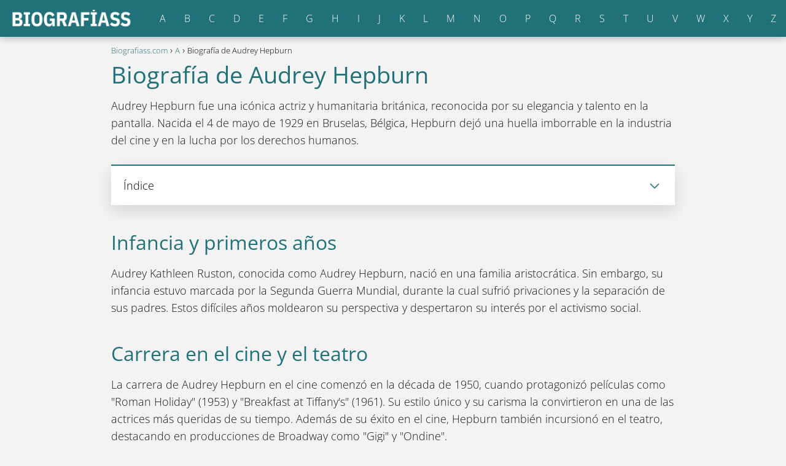

--- FILE ---
content_type: text/html; charset=UTF-8
request_url: https://biografiass.com/biografia-de-audrey-hepburn/
body_size: 16753
content:
<!DOCTYPE html><html lang="es" ><head><script data-no-optimize="1">var litespeed_docref=sessionStorage.getItem("litespeed_docref");litespeed_docref&&(Object.defineProperty(document,"referrer",{get:function(){return litespeed_docref}}),sessionStorage.removeItem("litespeed_docref"));</script> <meta charset="UTF-8"><meta name="viewport" content="width=device-width, initial-scale=1.0, maximum-scale=2.0"><meta name='robots' content='index, follow, max-image-preview:large, max-snippet:-1, max-video-preview:-1' /><title>Biografía de Audrey Hepburn</title><meta name="description" content="Descubre la vida y el legado de la icónica actriz Audrey Hepburn, desde su infancia hasta su carrera en el cine y su labor humanitaria." /><link rel="canonical" href="https://biografiass.com/biografia-de-audrey-hepburn/" /><meta property="og:locale" content="es_ES" /><meta property="og:type" content="article" /><meta property="og:title" content="Biografía de Audrey Hepburn" /><meta property="og:description" content="Descubre la vida y el legado de la icónica actriz Audrey Hepburn, desde su infancia hasta su carrera en el cine y su labor humanitaria." /><meta property="og:url" content="https://biografiass.com/biografia-de-audrey-hepburn/" /><meta property="og:site_name" content="Biografiass.com" /><meta property="article:published_time" content="2023-08-01T01:55:27+00:00" /><meta name="author" content="Juan Hernández" /><meta name="twitter:card" content="summary_large_image" /> <script type="application/ld+json" class="yoast-schema-graph">{"@context":"https://schema.org","@graph":[{"@type":"Article","@id":"https://biografiass.com/biografia-de-audrey-hepburn/#article","isPartOf":{"@id":"https://biografiass.com/biografia-de-audrey-hepburn/"},"author":{"name":"Juan Hernández","@id":"https://biografiass.com/#/schema/person/c456f0ee78772771904326d4863467d2"},"headline":"Biografía de Audrey Hepburn","datePublished":"2023-08-01T01:55:27+00:00","mainEntityOfPage":{"@id":"https://biografiass.com/biografia-de-audrey-hepburn/"},"wordCount":388,"commentCount":0,"publisher":{"@id":"https://biografiass.com/#organization"},"articleSection":["A"],"inLanguage":"es","potentialAction":[{"@type":"CommentAction","name":"Comment","target":["https://biografiass.com/biografia-de-audrey-hepburn/#respond"]}]},{"@type":"WebPage","@id":"https://biografiass.com/biografia-de-audrey-hepburn/","url":"https://biografiass.com/biografia-de-audrey-hepburn/","name":"Biografía de Audrey Hepburn","isPartOf":{"@id":"https://biografiass.com/#website"},"datePublished":"2023-08-01T01:55:27+00:00","description":"Descubre la vida y el legado de la icónica actriz Audrey Hepburn, desde su infancia hasta su carrera en el cine y su labor humanitaria.","breadcrumb":{"@id":"https://biografiass.com/biografia-de-audrey-hepburn/#breadcrumb"},"inLanguage":"es","potentialAction":[{"@type":"ReadAction","target":["https://biografiass.com/biografia-de-audrey-hepburn/"]}]},{"@type":"WebSite","@id":"https://biografiass.com/#website","url":"https://biografiass.com/","name":"Biografiass.com","description":"","publisher":{"@id":"https://biografiass.com/#organization"},"potentialAction":[{"@type":"SearchAction","target":{"@type":"EntryPoint","urlTemplate":"https://biografiass.com/?s={search_term_string}"},"query-input":{"@type":"PropertyValueSpecification","valueRequired":true,"valueName":"search_term_string"}}],"inLanguage":"es"},{"@type":"Organization","@id":"https://biografiass.com/#organization","name":"Biografiass.com","url":"https://biografiass.com/","logo":{"@type":"ImageObject","inLanguage":"es","@id":"https://biografiass.com/#/schema/logo/image/","url":"https://biografiass.com/wp-content/uploads/biografiass.png","contentUrl":"https://biografiass.com/wp-content/uploads/biografiass.png","width":450,"height":70,"caption":"Biografiass.com"},"image":{"@id":"https://biografiass.com/#/schema/logo/image/"}},{"@type":"Person","@id":"https://biografiass.com/#/schema/person/c456f0ee78772771904326d4863467d2","name":"Juan Hernández","image":{"@type":"ImageObject","inLanguage":"es","@id":"https://biografiass.com/#/schema/person/image/","url":"https://biografiass.com/wp-content/litespeed/avatar/2106ebdfd080445e0b5cde041b938283.jpg?ver=1768341309","contentUrl":"https://biografiass.com/wp-content/litespeed/avatar/2106ebdfd080445e0b5cde041b938283.jpg?ver=1768341309","caption":"Juan Hernández"}}]}</script> <link rel='dns-prefetch' href='//challenges.cloudflare.com' /><link rel="alternate" title="oEmbed (JSON)" type="application/json+oembed" href="https://biografiass.com/wp-json/oembed/1.0/embed?url=https%3A%2F%2Fbiografiass.com%2Fbiografia-de-audrey-hepburn%2F" /><link rel="alternate" title="oEmbed (XML)" type="text/xml+oembed" href="https://biografiass.com/wp-json/oembed/1.0/embed?url=https%3A%2F%2Fbiografiass.com%2Fbiografia-de-audrey-hepburn%2F&#038;format=xml" /><style id='wp-img-auto-sizes-contain-inline-css' type='text/css'>img:is([sizes=auto i],[sizes^="auto," i]){contain-intrinsic-size:3000px 1500px}
/*# sourceURL=wp-img-auto-sizes-contain-inline-css */</style><link data-optimized="2" rel="stylesheet" href="https://biografiass.com/wp-content/litespeed/css/7e6d03bc1d365c3dedc2a4e30fd5757e.css?ver=39ec1" /><style id='wp-block-list-inline-css' type='text/css'>ol,ul{box-sizing:border-box}:root :where(.wp-block-list.has-background){padding:1.25em 2.375em}
/*# sourceURL=https://biografiass.com/wp-includes/blocks/list/style.min.css */</style><style id='global-styles-inline-css' type='text/css'>:root{--wp--preset--aspect-ratio--square: 1;--wp--preset--aspect-ratio--4-3: 4/3;--wp--preset--aspect-ratio--3-4: 3/4;--wp--preset--aspect-ratio--3-2: 3/2;--wp--preset--aspect-ratio--2-3: 2/3;--wp--preset--aspect-ratio--16-9: 16/9;--wp--preset--aspect-ratio--9-16: 9/16;--wp--preset--color--black: #000000;--wp--preset--color--cyan-bluish-gray: #abb8c3;--wp--preset--color--white: #ffffff;--wp--preset--color--pale-pink: #f78da7;--wp--preset--color--vivid-red: #cf2e2e;--wp--preset--color--luminous-vivid-orange: #ff6900;--wp--preset--color--luminous-vivid-amber: #fcb900;--wp--preset--color--light-green-cyan: #7bdcb5;--wp--preset--color--vivid-green-cyan: #00d084;--wp--preset--color--pale-cyan-blue: #8ed1fc;--wp--preset--color--vivid-cyan-blue: #0693e3;--wp--preset--color--vivid-purple: #9b51e0;--wp--preset--gradient--vivid-cyan-blue-to-vivid-purple: linear-gradient(135deg,rgb(6,147,227) 0%,rgb(155,81,224) 100%);--wp--preset--gradient--light-green-cyan-to-vivid-green-cyan: linear-gradient(135deg,rgb(122,220,180) 0%,rgb(0,208,130) 100%);--wp--preset--gradient--luminous-vivid-amber-to-luminous-vivid-orange: linear-gradient(135deg,rgb(252,185,0) 0%,rgb(255,105,0) 100%);--wp--preset--gradient--luminous-vivid-orange-to-vivid-red: linear-gradient(135deg,rgb(255,105,0) 0%,rgb(207,46,46) 100%);--wp--preset--gradient--very-light-gray-to-cyan-bluish-gray: linear-gradient(135deg,rgb(238,238,238) 0%,rgb(169,184,195) 100%);--wp--preset--gradient--cool-to-warm-spectrum: linear-gradient(135deg,rgb(74,234,220) 0%,rgb(151,120,209) 20%,rgb(207,42,186) 40%,rgb(238,44,130) 60%,rgb(251,105,98) 80%,rgb(254,248,76) 100%);--wp--preset--gradient--blush-light-purple: linear-gradient(135deg,rgb(255,206,236) 0%,rgb(152,150,240) 100%);--wp--preset--gradient--blush-bordeaux: linear-gradient(135deg,rgb(254,205,165) 0%,rgb(254,45,45) 50%,rgb(107,0,62) 100%);--wp--preset--gradient--luminous-dusk: linear-gradient(135deg,rgb(255,203,112) 0%,rgb(199,81,192) 50%,rgb(65,88,208) 100%);--wp--preset--gradient--pale-ocean: linear-gradient(135deg,rgb(255,245,203) 0%,rgb(182,227,212) 50%,rgb(51,167,181) 100%);--wp--preset--gradient--electric-grass: linear-gradient(135deg,rgb(202,248,128) 0%,rgb(113,206,126) 100%);--wp--preset--gradient--midnight: linear-gradient(135deg,rgb(2,3,129) 0%,rgb(40,116,252) 100%);--wp--preset--font-size--small: 13px;--wp--preset--font-size--medium: 20px;--wp--preset--font-size--large: 36px;--wp--preset--font-size--x-large: 42px;--wp--preset--spacing--20: 0.44rem;--wp--preset--spacing--30: 0.67rem;--wp--preset--spacing--40: 1rem;--wp--preset--spacing--50: 1.5rem;--wp--preset--spacing--60: 2.25rem;--wp--preset--spacing--70: 3.38rem;--wp--preset--spacing--80: 5.06rem;--wp--preset--shadow--natural: 6px 6px 9px rgba(0, 0, 0, 0.2);--wp--preset--shadow--deep: 12px 12px 50px rgba(0, 0, 0, 0.4);--wp--preset--shadow--sharp: 6px 6px 0px rgba(0, 0, 0, 0.2);--wp--preset--shadow--outlined: 6px 6px 0px -3px rgb(255, 255, 255), 6px 6px rgb(0, 0, 0);--wp--preset--shadow--crisp: 6px 6px 0px rgb(0, 0, 0);}:where(.is-layout-flex){gap: 0.5em;}:where(.is-layout-grid){gap: 0.5em;}body .is-layout-flex{display: flex;}.is-layout-flex{flex-wrap: wrap;align-items: center;}.is-layout-flex > :is(*, div){margin: 0;}body .is-layout-grid{display: grid;}.is-layout-grid > :is(*, div){margin: 0;}:where(.wp-block-columns.is-layout-flex){gap: 2em;}:where(.wp-block-columns.is-layout-grid){gap: 2em;}:where(.wp-block-post-template.is-layout-flex){gap: 1.25em;}:where(.wp-block-post-template.is-layout-grid){gap: 1.25em;}.has-black-color{color: var(--wp--preset--color--black) !important;}.has-cyan-bluish-gray-color{color: var(--wp--preset--color--cyan-bluish-gray) !important;}.has-white-color{color: var(--wp--preset--color--white) !important;}.has-pale-pink-color{color: var(--wp--preset--color--pale-pink) !important;}.has-vivid-red-color{color: var(--wp--preset--color--vivid-red) !important;}.has-luminous-vivid-orange-color{color: var(--wp--preset--color--luminous-vivid-orange) !important;}.has-luminous-vivid-amber-color{color: var(--wp--preset--color--luminous-vivid-amber) !important;}.has-light-green-cyan-color{color: var(--wp--preset--color--light-green-cyan) !important;}.has-vivid-green-cyan-color{color: var(--wp--preset--color--vivid-green-cyan) !important;}.has-pale-cyan-blue-color{color: var(--wp--preset--color--pale-cyan-blue) !important;}.has-vivid-cyan-blue-color{color: var(--wp--preset--color--vivid-cyan-blue) !important;}.has-vivid-purple-color{color: var(--wp--preset--color--vivid-purple) !important;}.has-black-background-color{background-color: var(--wp--preset--color--black) !important;}.has-cyan-bluish-gray-background-color{background-color: var(--wp--preset--color--cyan-bluish-gray) !important;}.has-white-background-color{background-color: var(--wp--preset--color--white) !important;}.has-pale-pink-background-color{background-color: var(--wp--preset--color--pale-pink) !important;}.has-vivid-red-background-color{background-color: var(--wp--preset--color--vivid-red) !important;}.has-luminous-vivid-orange-background-color{background-color: var(--wp--preset--color--luminous-vivid-orange) !important;}.has-luminous-vivid-amber-background-color{background-color: var(--wp--preset--color--luminous-vivid-amber) !important;}.has-light-green-cyan-background-color{background-color: var(--wp--preset--color--light-green-cyan) !important;}.has-vivid-green-cyan-background-color{background-color: var(--wp--preset--color--vivid-green-cyan) !important;}.has-pale-cyan-blue-background-color{background-color: var(--wp--preset--color--pale-cyan-blue) !important;}.has-vivid-cyan-blue-background-color{background-color: var(--wp--preset--color--vivid-cyan-blue) !important;}.has-vivid-purple-background-color{background-color: var(--wp--preset--color--vivid-purple) !important;}.has-black-border-color{border-color: var(--wp--preset--color--black) !important;}.has-cyan-bluish-gray-border-color{border-color: var(--wp--preset--color--cyan-bluish-gray) !important;}.has-white-border-color{border-color: var(--wp--preset--color--white) !important;}.has-pale-pink-border-color{border-color: var(--wp--preset--color--pale-pink) !important;}.has-vivid-red-border-color{border-color: var(--wp--preset--color--vivid-red) !important;}.has-luminous-vivid-orange-border-color{border-color: var(--wp--preset--color--luminous-vivid-orange) !important;}.has-luminous-vivid-amber-border-color{border-color: var(--wp--preset--color--luminous-vivid-amber) !important;}.has-light-green-cyan-border-color{border-color: var(--wp--preset--color--light-green-cyan) !important;}.has-vivid-green-cyan-border-color{border-color: var(--wp--preset--color--vivid-green-cyan) !important;}.has-pale-cyan-blue-border-color{border-color: var(--wp--preset--color--pale-cyan-blue) !important;}.has-vivid-cyan-blue-border-color{border-color: var(--wp--preset--color--vivid-cyan-blue) !important;}.has-vivid-purple-border-color{border-color: var(--wp--preset--color--vivid-purple) !important;}.has-vivid-cyan-blue-to-vivid-purple-gradient-background{background: var(--wp--preset--gradient--vivid-cyan-blue-to-vivid-purple) !important;}.has-light-green-cyan-to-vivid-green-cyan-gradient-background{background: var(--wp--preset--gradient--light-green-cyan-to-vivid-green-cyan) !important;}.has-luminous-vivid-amber-to-luminous-vivid-orange-gradient-background{background: var(--wp--preset--gradient--luminous-vivid-amber-to-luminous-vivid-orange) !important;}.has-luminous-vivid-orange-to-vivid-red-gradient-background{background: var(--wp--preset--gradient--luminous-vivid-orange-to-vivid-red) !important;}.has-very-light-gray-to-cyan-bluish-gray-gradient-background{background: var(--wp--preset--gradient--very-light-gray-to-cyan-bluish-gray) !important;}.has-cool-to-warm-spectrum-gradient-background{background: var(--wp--preset--gradient--cool-to-warm-spectrum) !important;}.has-blush-light-purple-gradient-background{background: var(--wp--preset--gradient--blush-light-purple) !important;}.has-blush-bordeaux-gradient-background{background: var(--wp--preset--gradient--blush-bordeaux) !important;}.has-luminous-dusk-gradient-background{background: var(--wp--preset--gradient--luminous-dusk) !important;}.has-pale-ocean-gradient-background{background: var(--wp--preset--gradient--pale-ocean) !important;}.has-electric-grass-gradient-background{background: var(--wp--preset--gradient--electric-grass) !important;}.has-midnight-gradient-background{background: var(--wp--preset--gradient--midnight) !important;}.has-small-font-size{font-size: var(--wp--preset--font-size--small) !important;}.has-medium-font-size{font-size: var(--wp--preset--font-size--medium) !important;}.has-large-font-size{font-size: var(--wp--preset--font-size--large) !important;}.has-x-large-font-size{font-size: var(--wp--preset--font-size--x-large) !important;}
/*# sourceURL=global-styles-inline-css */</style><style id='classic-theme-styles-inline-css' type='text/css'>/*! This file is auto-generated */
.wp-block-button__link{color:#fff;background-color:#32373c;border-radius:9999px;box-shadow:none;text-decoration:none;padding:calc(.667em + 2px) calc(1.333em + 2px);font-size:1.125em}.wp-block-file__button{background:#32373c;color:#fff;text-decoration:none}
/*# sourceURL=/wp-includes/css/classic-themes.min.css */</style><style id='asap-style-inline-css' type='text/css'>body {font-family: 'Open Sans', sans-serif !important;background: #f3f3f3;font-weight: 300 !important;}h1,h2,h3,h4,h5,h6 {font-family: 'Open Sans', sans-serif !important;font-weight: 400;line-height: 1.3;}h1 {color:#207178}h2,h5,h6{color:#207178}h3{color:#207178}h4{color:#207178}.article-loop p,.article-loop-featured p,.article-loop h2,.article-loop h3,.article-loop h4,.article-loop-featured h2,.article-loop-featured h3,.article-loop span.entry-title, .related-posts p,.last-post-sidebar p,.woocommerce-loop-product__title {font-family: 'Open Sans', sans-serif !important;font-size: 18px !important;font-weight: 400 !important;}.article-loop .show-extract p,.article-loop .show-extract span {font-family: 'Open Sans', sans-serif !important;font-weight: 300 !important;}a {color: #207178;}.the-content .post-index span,.des-category .post-index span {font-size:18px;}.the-content .post-index li,.the-content .post-index a,.des-category .post-index li,.des-category .post-index a,.comment-respond > p > span > a,.asap-pros-cons-title span,.asap-pros-cons ul li span,.woocommerce #reviews #comments ol.commentlist li .comment-text p,.woocommerce #review_form #respond p,.woocommerce .comment-reply-title,.woocommerce form .form-row label, .woocommerce-page form .form-row label {font-size: calc(18px - 2px);}.content-tags a,.tagcloud a {border:1px solid #207178;}.content-tags a:hover,.tagcloud a:hover {color: #20717899;}p,.the-content ul li,.the-content ol li {color: #181818;font-size: 18px;line-height: 1.6;}.comment-author cite,.primary-sidebar ul li a,.woocommerce ul.products li.product .price,span.asap-author,.content-cluster .show-extract span {color: #181818;}.comment-body p,#commentform input,#commentform textarea{font-size: calc(18px - 2px);}.social-title {font-size: calc(18px - 3px);}.breadcrumb a,.breadcrumb span,.woocommerce .woocommerce-breadcrumb {font-size: calc(18px - 5px);}.content-footer p,.content-footer li,.search-header input:not([type=submit]):not([type=radio]):not([type=checkbox]):not([type=file]) {font-size: calc(18px - 4px) !important;}.search-header input:not([type=submit]):not([type=radio]):not([type=checkbox]):not([type=file]) {border:1px solid #FFFFFF26 !important;}h1 {font-size: 38px;}h2 {font-size: 32px;}h3 {font-size: 28px;}h4 {font-size: 23px;}.site-header,#cookiesbox {background: #207178;}.site-header-wc a span.count-number {border:1px solid #FFFFFF;}.content-footer {background: #207178;}.comment-respond > p,.area-comentarios ol > p,.error404 .content-loop p + p,.search .content-loop .search-home + p {border-bottom:1px solid #207178}.pagination a,.nav-links a,.woocommerce #respond input#submit,.woocommerce a.button, .woocommerce button.button,.woocommerce input.button,.woocommerce #respond input#submit.alt,.woocommerce a.button.alt,.woocommerce button.button.alt,.woocommerce input.button.alt,.wpcf7-form input.wpcf7-submit {background: #207178;color: #FFFFFF !important;}.woocommerce div.product .woocommerce-tabs ul.tabs li.active {border-bottom: 2px solid #207178;}.pagination a:hover,.nav-links a:hover {background: #207178B3;}.article-loop a span.entry-title{color:#181818 !important;}.article-loop a:hover p,.article-loop a:hover h2,.article-loop a:hover h3,.article-loop a:hover span.entry-title {color: #207178 !important;}.article-loop.custom-links a:hover span.entry-title,.asap-loop-horizontal .article-loop a:hover span.entry-title {color: #181818 !important;}#commentform input,#commentform textarea {border: 2px solid #207178;font-weight: 300 !important;}.content-loop {max-width: 980px;}.site-header-content,.site-header-content-top {max-width: 1500px;}.content-footer {max-width: calc(1500px - 32px); }.content-footer-social {background: #2071781A;}.content-single {max-width: 950px;}.content-page {max-width: 980px;}.content-wc {max-width: 980px;}.reply a,.go-top {background: #207178;color: #FFFFFF;}.reply a {border: 2px solid #207178;}#commentform input[type=submit] {background: #207178;color: #FFFFFF;}.site-header a,header,header label {color: #FFFFFF;}.content-footer a,.content-footer p,.content-footer .widget-area {color: #FFFFFF;}header .line {background: #FFFFFF;}.site-logo img {max-width: 200px;width:100%;}.search-header {margin-left: 0px;}.primary-sidebar {width:300px;}p.sidebar-title,.comment-respond > p,.area-comentarios ol > p,.asap-subtitle {font-size:calc(18px + 2px);}.popular-post-sidebar ol a {color:#181818;font-size:calc(18px - 2px);}.popular-post-sidebar ol li:before,.primary-sidebar div ul li:before {border-color: #207178;}.search-form input[type=submit] {background:#207178;}.search-form {border:2px solid #207178;}.sidebar-title:after,.archive .content-loop h1:after {background:#207178;}.single-nav .nav-prev a:before, .single-nav .nav-next a:before {border-color:#207178;}.single-nav a {color:#181818;font-size:calc(18px - 3px);}.the-content .post-index {border-top:2px solid #207178;}.the-content .post-index #show-table {color:#207178;font-size: calc(18px - 3px);font-weight: 300;}.the-content .post-index .btn-show {font-size: calc(18px - 3px) !important;}.search-header form {width:200px;}.site-header .site-header-wc svg {stroke:#FFFFFF;}.item-featured {color:#FFFFFF;background:#f16028;}.checkbox .check-table svg {stroke:#207178;}html{scroll-behavior:smooth;}.content-area .article-loop-featured:nth-child(0) {margin-bottom:3rem;}.article-content,#commentform input, #commentform textarea,.reply a,.woocommerce #respond input#submit, .woocommerce #respond input#submit.alt,.woocommerce-address-fields__field-wrapper input,.woocommerce-EditAccountForm input,.wpcf7-form input,.wpcf7-form textarea,.wpcf7-form input.wpcf7-submit {border-radius:10px !important;}.pagination a, .pagination span, .nav-links a {border-radius:50%;min-width:2.5rem;}.reply a {padding:6px 8px !important;}.asap-icon,.asap-icon-single {border-radius:50%;}.asap-icon{margin-right:1px;padding:.6rem !important;}.content-footer-social {border-top-left-radius:10px;border-top-right-radius:10px;}.item-featured,.content-item-category>span,.woocommerce span.onsale,.woocommerce a.button,.woocommerce button.button, .woocommerce input.button, .woocommerce a.button.alt, .woocommerce button.button.alt, .woocommerce input.button.alt,.product-gallery-summary .quantity input,#add_payment_method table.cart input,.woocommerce-cart table.cart input, .woocommerce-checkout table.cart input,.woocommerce div.product form.cart .variations select {border-radius:2rem !important;}.search-home input {border-radius:2rem !important;padding: 0.875rem 1.25rem !important;}.search-home button.s-btn {margin-right:1.25rem !important;}#cookiesbox p,#cookiesbox a {color: #FFFFFF;}#cookiesbox button {background: #FFFFFF;color:#207178;}@media (max-width: 1050px) and (min-width:481px) {.article-loop-featured .article-image-featured {border-radius: 10px !important;}}@media (min-width:1050px) { ul.sub-menu,ul.sub-menu li {border-radius:10px;}.search-header input {border-radius:2rem !important;padding: 0 0 0 .85rem !important;}.search-header button.s-btn {width:2.65rem !important;}.site-header .asap-icon svg { stroke: #FFFFFF !important;}.article-loop-featured:first-child .article-image-featured {border-top-left-radius:10px !important;}.article-loop-featured:nth-child(1) .article-image-featured {border-bottom-left-radius:10px !important;}.article-loop-featured:nth-child(0) .article-image-featured {border-top-right-radius:10px !important;}.article-loop-featured:nth-child(0) .article-image-featured {border-bottom-right-radius:10px !important;}.primary-sidebar .article-image-featured {border-radius:10px !important;}}@media (min-width:1050px) {.content-footer {border-top-left-radius:10px;border-top-right-radius:10px;}}.article-content {height:196px;}.content-thin .content-cluster .article-content {height:160px !important;}.last-post-sidebar .article-content {height: 140px;margin-bottom: 8px}.related-posts .article-content {height: 120px;}.asap-box-design .article-content:not(.asap-box-design .last-post-sidebar .article-content) {min-height:196px;}.asap-box-design .related-posts .article-content {min-height:120px !important;}.asap-box-design .content-thin .content-cluster .article-content {heigth:160px !important;min-height:160px !important;}@media (max-width:1050px) { .last-post-sidebar .article-content,.related-posts .article-content {height: 150px !important}}@media (max-width: 480px) {.article-content {height: 180px}}@media (min-width:480px){.asap-loop-horizontal .content-thin .asap-columns-1 .content-cluster .article-image,.asap-loop-horizontal .content-thin .asap-columns-1 .content-cluster .article-content {height:100% !important;}.asap-loop-horizontal .asap-columns-1 .article-image:not(.asap-loop-horizontal .last-post-sidebar .asap-columns-1 .article-image), .asap-loop-horizontal .asap-columns-1 .article-content:not(.asap-loop-horizontal .last-post-sidebar .asap-columns-1 .article-content) {height:100% !important;}.asap-loop-horizontal .asap-columns-2 .article-image,.asap-loop-horizontal .asap-columns-2 .article-content,.asap-loop-horizontal .content-thin .asap-columns-2 .content-cluster .article-image,.asap-loop-horizontal .content-thin .asap-columns-2 .content-cluster .article-content {min-height:140px !important;height:100% !important;}.asap-loop-horizontal .asap-columns-3 .article-image,.asap-loop-horizontal .asap-columns-3 .article-content,.asap-loop-horizontal .content-thin .asap-columns-3 .content-cluster .article-image,.asap-loop-horizontal .content-thin .asap-columns-3 .content-cluster .article-content {min-height:120px !important;height:100% !important;}.asap-loop-horizontal .asap-columns-4 .article-image,.asap-loop-horizontal .asap-columns-4 .article-content,.asap-loop-horizontal .content-thin .asap-columns-4 .content-cluster .article-image,.asap-loop-horizontal .content-thin .asap-columns-4.content-cluster .article-content {min-height:100px !important;height:100% !important;}.asap-loop-horizontal .asap-columns-5 .article-image,.asap-loop-horizontal .asap-columns-5 .article-content,.asap-loop-horizontal .content-thin .asap-columns-5 .content-cluster .article-image,.asap-loop-horizontal .content-thin .asap-columns-5 .content-cluster .article-content {min-height:90px !important;height:100% !important;}}.article-loop .article-image,.article-loop a p,.article-loop img,.article-image-featured,input,textarea,a { transition:all .2s; }.article-loop:hover .article-image,.article-loop:hover img{transform:scale(1.05) }.the-content .post-index #index-table{display:none;}.the-content .post-index {background:#fff !important;border-left:none;border-bottom:none;border-right:none;box-shadow: 0 10px 26px rgba(0, 0, 0, 0.125);margin-top:26px !important;}@media(max-width:480px) {h1,.archive .content-loop h1 {font-size: calc(38px - 8px);}h2 {font-size: calc(32px - 4px);}h3 {font-size: calc(28px - 4px);}.article-loop-featured .article-image-featured {border-radius:10px !important;}}@media(min-width:1050px) {.content-thin {width: calc(95% - 300px);}#menu>ul {font-size: calc(18px - 2px);} #menu ul .menu-item-has-children:after {border: solid #FFFFFF;border-width: 0 2px 2px 0;}}@media(max-width:1050px) {#menu ul li .sub-menu li a:hover { color:#207178 !important;}#menu ul>li ul>li>a{font-size: calc(18px - 2px);}}.item-featured {margin-top:10px;} .asap-box-design .last-post-sidebar .article-content { min-height:140px;}.asap-box-design .last-post-sidebar .article-loop {margin-bottom:.85rem !important;} .asap-box-design .last-post-sidebar article:last-child { margin-bottom:2rem !important;}.asap-date-loop {font-size: calc(18px - 5px) !important;text-align:center;}.the-content h2:before,.the-content h2 span:before {margin-top: -70px;height: 70px; }.site-header {box-shadow: 0 1px 12px rgb(0 0 0 / 30%);}.content-footer .widget-area {padding-right:2rem;}footer {background: #207178;}.content-footer {padding:20px;}.content-footer p.widget-title {margin-bottom:10px;}.content-footer .logo-footer {width:100%;align-items:flex-start;}.content-footer-social {width: 100%;}.content-single,content-page {margin-bottom:2rem;}.content-footer-social > div {max-width: calc(1500px - 32px);margin:0 auto;}@media (min-width:1050px) {.content-footer {padding:30px 0;}.content-footer .logo-footer {margin:0 1rem 0 0 !important;padding-right:2rem !important;}}@media (max-width:1050px) {.content-footer .logo-footer {margin:0 0 1rem 0 !important;}.content-footer .widget-area {margin-top:2rem !important;}}
/*# sourceURL=asap-style-inline-css */</style> <script type="litespeed/javascript" data-src="https://biografiass.com/wp-includes/js/jquery/jquery.min.js" id="jquery-core-js"></script> <style id="custom-logo-css" type="text/css">.site-title, .site-description {
				position: absolute;
				clip-path: inset(50%);
			}</style><meta name="theme-color" content="#207178"><style>@font-face {
            font-family: "Open Sans";
            font-style: normal;
            font-weight: 300;
            src: local(""),
            url("https://biografiass.com/wp-content/themes/asap/assets/fonts/open-sans-300.woff2") format("woff2"),
            url("https://biografiass.com/wp-content/themes/asap/assets/fonts/open-sans-300.woff") format("woff");
            font-display: swap;
        } @font-face {
            font-family: "Open Sans";
            font-style: normal;
            font-weight: 700;
            src: local(""),
            url("https://biografiass.com/wp-content/themes/asap/assets/fonts/open-sans-700.woff2") format("woff2"),
            url("https://biografiass.com/wp-content/themes/asap/assets/fonts/open-sans-700.woff") format("woff");
            font-display: swap;
        } @font-face {
            font-family: "Open Sans";
            font-style: normal;
            font-weight: 400;
            src: local(""),
            url("https://biografiass.com/wp-content/themes/asap/assets/fonts/open-sans-400.woff2") format("woff2"),
            url("https://biografiass.com/wp-content/themes/asap/assets/fonts/open-sans-400.woff") format("woff");
            font-display: swap;
        }</style> <script type="application/ld+json">{"@context":"http:\/\/schema.org","@type":"Organization","name":"Biografiass.com","alternateName":"Biografiass.com","url":"https:\/\/biografiass.com","logo":"https:\/\/biografiass.com\/wp-content\/uploads\/biografiass.png"}</script>  <script type="application/ld+json">{"@context":"https:\/\/schema.org","@type":"Article","mainEntityOfPage":{"@type":"WebPage","@id":"https:\/\/biografiass.com\/biografia-de-audrey-hepburn\/"},"headline":"Biograf\u00eda de Audrey Hepburn","author":{"@type":"Person","name":"Juan Hern\u00e1ndez","sameAs":"https:\/\/biografiass.com\/author\/biografias10\/"},"publisher":{"@type":"Organization","name":"Biografiass.com","logo":{"@type":"ImageObject","url":"https:\/\/biografiass.com\/wp-content\/uploads\/biografiass.png"}},"datePublished":"2023-08-01 03:55","dateModified":"2023-08-01 03:55"}</script>  <script type="litespeed/javascript" data-src="https://pagead2.googlesyndication.com/pagead/js/adsbygoogle.js?client=ca-pub-8305343163339501"
     crossorigin="anonymous"></script><link rel="icon" href="https://biografiass.com/wp-content/uploads/cropped-FAVICON-32x32.png" sizes="32x32" /><link rel="icon" href="https://biografiass.com/wp-content/uploads/cropped-FAVICON-192x192.png" sizes="192x192" /><link rel="apple-touch-icon" href="https://biografiass.com/wp-content/uploads/cropped-FAVICON-180x180.png" /><meta name="msapplication-TileImage" content="https://biografiass.com/wp-content/uploads/cropped-FAVICON-270x270.png" /><style type="text/css" id="wp-custom-css">.the-content ul {
	list-style: none;}

.the-content ol li, .the-content ul li{
	display: block;
	margin: 10px!important;
  background: #fcfcfc;
  border-radius: 6px;
  transition: all .1s;
  box-shadow: rgba(0, 0, 0, 0.16) 0px 1px 4px;
}

.article-loop a {
  display: block;
  background: #fcfcfc;
  border-radius: 6px;
  padding: 2rem;
  transition: all .1s;
  box-shadow: rgba(0, 0, 0, 0.16) 0px 1px 4px;
}</style></head><body data-rsssl=1 class="wp-singular single postid-7502 wp-theme-asap"><header class="site-header"><div class="site-header-content"><div class="site-logo"><a href="https://biografiass.com/" class="custom-logo-link" rel="home"><img data-lazyloaded="1" src="[data-uri]" width="450" height="70" data-src="https://biografiass.com/wp-content/uploads/biografiass.png" class="custom-logo" alt="Biografiass.com" decoding="async" data-srcset="https://biografiass.com/wp-content/uploads/biografiass.png 450w, https://biografiass.com/wp-content/uploads/biografiass-300x47.png 300w" data-sizes="(max-width: 450px) 100vw, 450px" /></a></div><div>
<input type="checkbox" id="btn-menu" />
<label id="nav-icon" for="btn-menu"><div class="circle nav-icon"><span class="line top"></span>
<span class="line middle"></span>
<span class="line bottom"></span></div>
</label><nav id="menu" itemscope="itemscope" itemtype="http://schema.org/SiteNavigationElement" role="navigation"  ><ul id="menu-menu-1" class="header-menu"><li id="menu-item-19266" class="menu-item menu-item-type-taxonomy menu-item-object-category current-post-ancestor current-menu-parent current-post-parent menu-item-19266"><a href="https://biografiass.com/a/" itemprop="url">A</a></li><li id="menu-item-19267" class="menu-item menu-item-type-taxonomy menu-item-object-category menu-item-19267"><a href="https://biografiass.com/b/" itemprop="url">B</a></li><li id="menu-item-19269" class="menu-item menu-item-type-taxonomy menu-item-object-category menu-item-19269"><a href="https://biografiass.com/c/" itemprop="url">C</a></li><li id="menu-item-19270" class="menu-item menu-item-type-taxonomy menu-item-object-category menu-item-19270"><a href="https://biografiass.com/d/" itemprop="url">D</a></li><li id="menu-item-19271" class="menu-item menu-item-type-taxonomy menu-item-object-category menu-item-19271"><a href="https://biografiass.com/e/" itemprop="url">E</a></li><li id="menu-item-19272" class="menu-item menu-item-type-taxonomy menu-item-object-category menu-item-19272"><a href="https://biografiass.com/f/" itemprop="url">F</a></li><li id="menu-item-19273" class="menu-item menu-item-type-taxonomy menu-item-object-category menu-item-19273"><a href="https://biografiass.com/g/" itemprop="url">G</a></li><li id="menu-item-19274" class="menu-item menu-item-type-taxonomy menu-item-object-category menu-item-19274"><a href="https://biografiass.com/h/" itemprop="url">H</a></li><li id="menu-item-19275" class="menu-item menu-item-type-taxonomy menu-item-object-category menu-item-19275"><a href="https://biografiass.com/i/" itemprop="url">I</a></li><li id="menu-item-19276" class="menu-item menu-item-type-taxonomy menu-item-object-category menu-item-19276"><a href="https://biografiass.com/j/" itemprop="url">J</a></li><li id="menu-item-19277" class="menu-item menu-item-type-taxonomy menu-item-object-category menu-item-19277"><a href="https://biografiass.com/k/" itemprop="url">K</a></li><li id="menu-item-19278" class="menu-item menu-item-type-taxonomy menu-item-object-category menu-item-19278"><a href="https://biografiass.com/l/" itemprop="url">L</a></li><li id="menu-item-19279" class="menu-item menu-item-type-taxonomy menu-item-object-category menu-item-19279"><a href="https://biografiass.com/m/" itemprop="url">M</a></li><li id="menu-item-19280" class="menu-item menu-item-type-taxonomy menu-item-object-category menu-item-19280"><a href="https://biografiass.com/n/" itemprop="url">N</a></li><li id="menu-item-19281" class="menu-item menu-item-type-taxonomy menu-item-object-category menu-item-19281"><a href="https://biografiass.com/o/" itemprop="url">O</a></li><li id="menu-item-19282" class="menu-item menu-item-type-taxonomy menu-item-object-category menu-item-19282"><a href="https://biografiass.com/p/" itemprop="url">P</a></li><li id="menu-item-19283" class="menu-item menu-item-type-taxonomy menu-item-object-category menu-item-19283"><a href="https://biografiass.com/q/" itemprop="url">Q</a></li><li id="menu-item-19284" class="menu-item menu-item-type-taxonomy menu-item-object-category menu-item-19284"><a href="https://biografiass.com/r/" itemprop="url">R</a></li><li id="menu-item-19285" class="menu-item menu-item-type-taxonomy menu-item-object-category menu-item-19285"><a href="https://biografiass.com/s/" itemprop="url">S</a></li><li id="menu-item-19286" class="menu-item menu-item-type-taxonomy menu-item-object-category menu-item-19286"><a href="https://biografiass.com/t/" itemprop="url">T</a></li><li id="menu-item-19287" class="menu-item menu-item-type-taxonomy menu-item-object-category menu-item-19287"><a href="https://biografiass.com/u/" itemprop="url">U</a></li><li id="menu-item-19288" class="menu-item menu-item-type-taxonomy menu-item-object-category menu-item-19288"><a href="https://biografiass.com/v/" itemprop="url">V</a></li><li id="menu-item-19289" class="menu-item menu-item-type-taxonomy menu-item-object-category menu-item-19289"><a href="https://biografiass.com/w/" itemprop="url">W</a></li><li id="menu-item-19290" class="menu-item menu-item-type-taxonomy menu-item-object-category menu-item-19290"><a href="https://biografiass.com/x/" itemprop="url">X</a></li><li id="menu-item-19291" class="menu-item menu-item-type-taxonomy menu-item-object-category menu-item-19291"><a href="https://biografiass.com/y/" itemprop="url">Y</a></li><li id="menu-item-19292" class="menu-item menu-item-type-taxonomy menu-item-object-category menu-item-19292"><a href="https://biografiass.com/z/" itemprop="url">Z</a></li></ul></nav></div></div></header><main class="content-single"><article class="article-full"><div role="navigation" aria-label="Breadcrumbs" class="breadcrumb-trail breadcrumbs" itemprop="breadcrumb"><ul class="breadcrumb" itemscope itemtype="http://schema.org/BreadcrumbList"><meta name="numberOfItems" content="3" /><meta name="itemListOrder" content="Ascending" /><li itemprop="itemListElement" itemscope itemtype="http://schema.org/ListItem" class="trail-item trail-begin"><a href="https://biografiass.com/" rel="home" itemprop="item"><span itemprop="name">Biografiass.com</span></a><meta itemprop="position" content="1" /></li><li itemprop="itemListElement" itemscope itemtype="http://schema.org/ListItem" class="trail-item"><a href="https://biografiass.com/a/" itemprop="item"><span itemprop="name">A</span></a><meta itemprop="position" content="2" /></li><li itemprop="itemListElement" itemscope itemtype="http://schema.org/ListItem" class="trail-item trail-end"><span itemprop="name">Biografía de Audrey Hepburn</span><meta itemprop="position" content="3" /></li></ul></div><h1>Biografía de Audrey Hepburn</h1><div class="the-content"><p>Audrey Hepburn fue una icónica actriz y humanitaria británica, reconocida por su elegancia y talento en la pantalla. Nacida el 4 de mayo de 1929 en Bruselas, Bélgica, Hepburn dejó una huella imborrable en la industria del cine y en la lucha por los derechos humanos.</p><div class="post-index"><span>Índice<span class="btn-show"><label class="checkbox"><input type="checkbox"/ ><span class="check-table" ><svg xmlns="http://www.w3.org/2000/svg" viewBox="0 0 24 24"><path stroke="none" d="M0 0h24v24H0z" fill="none"/><polyline points="6 9 12 15 18 9" /></svg></span></label></span></span><ol  id="index-table" ><li>
<a href="#infancia_y_primeros_a_os" title="Infancia y primeros años">Infancia y primeros años</a></li><li>
<a href="#carrera_en_el_cine_y_el_teatro" title="Carrera en el cine y el teatro">Carrera en el cine y el teatro</a></li><li>
<a href="#activismo_y_trabajo_humanitario" title="Activismo y trabajo humanitario">Activismo y trabajo humanitario</a></li><li>
<a href="#vida_personal_y_legado" title="Vida personal y legado">Vida personal y legado</a></li><li>
<a href="#reconocimientos_y_premios" title="Reconocimientos y premios">Reconocimientos y premios</a></li></li></ol></div><h2><span id="infancia_y_primeros_a_os">Infancia y primeros años</span></h2><p>Audrey Kathleen Ruston, conocida como Audrey Hepburn, nació en una familia aristocrática. Sin embargo, su infancia estuvo marcada por la Segunda Guerra Mundial, durante la cual sufrió privaciones y la separación de sus padres. Estos difíciles años moldearon su perspectiva y despertaron su interés por el activismo social.</p><h2><span id="carrera_en_el_cine_y_el_teatro">Carrera en el cine y el teatro</span></h2><p>La carrera de Audrey Hepburn en el cine comenzó en la década de 1950, cuando protagonizó películas como "Roman Holiday" (1953) y "Breakfast at Tiffany's" (1961). Su estilo único y su carisma la convirtieron en una de las actrices más queridas de su tiempo. Además de su éxito en el cine, Hepburn también incursionó en el teatro, destacando en producciones de Broadway como "Gigi" y "Ondine".</p><h2><span id="activismo_y_trabajo_humanitario">Activismo y trabajo humanitario</span></h2><p>Audrey Hepburn no solo se destacó en el mundo del entretenimiento, sino que también fue reconocida por su compromiso con causas humanitarias. Como embajadora de UNICEF, dedicó gran parte de su tiempo y energía a ayudar a los niños desfavorecidos en todo el mundo. Su trabajo incansable en países en desarrollo la convirtió en un símbolo de generosidad y solidaridad.</p><h2><span id="vida_personal_y_legado">Vida personal y legado</span></h2><p>Audrey Hepburn contrajo matrimonio en dos ocasiones y tuvo dos hijos. A pesar de su éxito y fama, siempre se mantuvo discreta en cuanto a su vida personal. Después de su retiro del cine, Hepburn continuó involucrada en proyectos humanitarios hasta su fallecimiento en 1993.</p><p>El legado de Audrey Hepburn trasciende su talento como actriz. Su elegancia, su estilo atemporal y su dedicación a causas sociales la convierten en un ícono inspirador para muchas generaciones.</p><div style="clear:both; margin-top:0em; margin-bottom:1em;"><a href="https://biografiass.com/biografia-de-alberto-masferrer/" target="_self" rel="dofollow" class="u0898f5dda8fe93ffdeb84536d16be0fe"><style>.u0898f5dda8fe93ffdeb84536d16be0fe { padding:0px; margin: 0; padding-top:1em!important; padding-bottom:1em!important; width:100%; display: block; font-weight:bold; background-color:#FFFFFF; border:0!important; border-left:4px solid #16A085!important; text-decoration:none; } .u0898f5dda8fe93ffdeb84536d16be0fe:active, .u0898f5dda8fe93ffdeb84536d16be0fe:hover { opacity: 1; transition: opacity 250ms; webkit-transition: opacity 250ms; text-decoration:none; } .u0898f5dda8fe93ffdeb84536d16be0fe { transition: background-color 250ms; webkit-transition: background-color 250ms; opacity: 1; transition: opacity 250ms; webkit-transition: opacity 250ms; } .u0898f5dda8fe93ffdeb84536d16be0fe .ctaText { font-weight:bold; color:#16A085; text-decoration:none; font-size: 16px; } .u0898f5dda8fe93ffdeb84536d16be0fe .postTitle { color:#464646; text-decoration: underline!important; font-size: 16px; } .u0898f5dda8fe93ffdeb84536d16be0fe:hover .postTitle { text-decoration: underline!important; }</style><div style="padding-left:1em; padding-right:1em;"><span class="ctaText">Te puede interesar:</span>&nbsp; <span class="postTitle">Biografía de Alberto Masferrer</span></div></a></div><h2><span id="reconocimientos_y_premios">Reconocimientos y premios</span></h2><p>A lo largo de su carrera, Audrey Hepburn recibió numerosos premios y reconocimientos. Entre ellos se encuentran un Premio de la Academia, un Premio Tony y un Grammy Lifetime Achievement Award. Su talento y contribuciones al cine y al activismo continúan siendo celebrados hasta el día de hoy.</p><p>Si quieres conocer otras biografías puedes visitar la página de inicio y realizar una búsqueda.</p></div><div class="social-buttons flexbox">
<a title="Facebook" href="https://www.facebook.com/sharer/sharer.php?u=https://biografiass.com/biografia-de-audrey-hepburn/" class="asap-icon-single icon-facebook" target="_blank" rel="nofollow noopener"><svg xmlns="http://www.w3.org/2000/svg" viewBox="0 0 24 24"><path stroke="none" d="M0 0h24v24H0z" fill="none"/><path d="M7 10v4h3v7h4v-7h3l1 -4h-4v-2a1 1 0 0 1 1 -1h3v-4h-3a5 5 0 0 0 -5 5v2h-3" /></svg></a>
<a title="Twitter" href="https://twitter.com/intent/tweet?text=Biografía de Audrey Hepburn&url=https://biografiass.com/biografia-de-audrey-hepburn/" class="asap-icon-single icon-twitter" target="_blank" rel="nofollow noopener" viewBox="0 0 24 24"><svg xmlns="http://www.w3.org/2000/svg"><path stroke="none" d="M0 0h24v24H0z" fill="none"/><path d="M22 4.01c-1 .49 -1.98 .689 -3 .99c-1.121 -1.265 -2.783 -1.335 -4.38 -.737s-2.643 2.06 -2.62 3.737v1c-3.245 .083 -6.135 -1.395 -8 -4c0 0 -4.182 7.433 4 11c-1.872 1.247 -3.739 2.088 -6 2c3.308 1.803 6.913 2.423 10.034 1.517c3.58 -1.04 6.522 -3.723 7.651 -7.742a13.84 13.84 0 0 0 .497 -3.753c-.002 -.249 1.51 -2.772 1.818 -4.013z" /></svg></a>
<a title="WhatsApp" href="https://wa.me/?text=Biografía de Audrey Hepburn%20-%20https://biografiass.com/biografia-de-audrey-hepburn/" class="asap-icon-single icon-whatsapp" target="_blank" rel="nofollow noopener"><svg xmlns="http://www.w3.org/2000/svg" viewBox="0 0 24 24"><path stroke="none" d="M0 0h24v24H0z" fill="none"/><path d="M3 21l1.65 -3.8a9 9 0 1 1 3.4 2.9l-5.05 .9" /> <path d="M9 10a.5 .5 0 0 0 1 0v-1a.5 .5 0 0 0 -1 0v1a5 5 0 0 0 5 5h1a.5 .5 0 0 0 0 -1h-1a.5 .5 0 0 0 0 1" /></svg></a>
<a title="Telegram" href="https://t.me/share/url?url=https://biografiass.com/biografia-de-audrey-hepburn/&text=Biografía de Audrey Hepburn" class="asap-icon-single icon-telegram" target="_blank" rel="nofollow noopener"><svg xmlns="http://www.w3.org/2000/svg" viewBox="0 0 24 24"><path stroke="none" d="M0 0h24v24H0z" fill="none"/><path d="M15 10l-4 4l6 6l4 -16l-18 7l4 2l2 6l3 -4" /></svg></a>
<a title="Email" href="mailto:?subject=Biografía de Audrey Hepburn&amp;body=https://biografiass.com/biografia-de-audrey-hepburn/" class="asap-icon-single icon-email" target="_blank" rel="nofollow noopener"><svg xmlns="http://www.w3.org/2000/svg" viewBox="0 0 24 24"><path stroke="none" d="M0 0h24v24H0z" fill="none"/><rect x="3" y="5" width="18" height="14" rx="2" /><polyline points="3 7 12 13 21 7" /></svg></a></div><ul class="single-nav"><li class="nav-prev">
<a href="https://biografiass.com/biografia-de-adolphe-appia/" >Biografía de Adolphe Appia</a></li><li class="nav-next">
<a href="https://biografiass.com/biografia-de-francis-beaumont/" >
Biografía de Francis Beaumont
</a></li></ul><div class="comment-respond others-items"><p>Más biografías:</p></div><div class="related-posts"><article class="article-loop asap-columns-3">
<a href="https://biografiass.com/biografia-de-ausias-march/" rel="bookmark"><div class="article-content"><div style="background-image: url('https://biografiass.com/wp-content/uploads/biografia-de-ausias-march-400x267.jpg');" class="article-image"></div></div><p class="entry-title">Biografía de Ausiàs March</p>
</a></article><article class="article-loop asap-columns-3">
<a href="https://biografiass.com/biografia-de-arnau-cadell-o-gatell/" rel="bookmark"><div class="article-content"><div style="background-image: url('https://biografiass.com/wp-content/uploads/biografia-de-arnau-cadell-o-gatell-400x267.jpg');" class="article-image"></div></div><p class="entry-title">Biografía de Arnau Cadell o Gatell</p>
</a></article><article class="article-loop asap-columns-3">
<a href="https://biografiass.com/biografia-de-adrien-marie-legendre/" rel="bookmark"><div class="article-content"><div style="background-image: url('https://biografiass.com/wp-content/uploads/biografia-de-adrien-marie-legendre-400x267.jpg');" class="article-image"></div></div><p class="entry-title">Biografía de Adrien-Marie Legendre</p>
</a></article><article class="article-loop asap-columns-3">
<a href="https://biografiass.com/biografia-de-alija-izetbegovic/" rel="bookmark"><div class="article-content"><div style="background-image: url('https://biografiass.com/wp-content/uploads/biografia-de-alija-izetbegovic-400x267.jpg');" class="article-image"></div></div><p class="entry-title">Biografía de Alija Izetbegovic</p>
</a></article><article class="article-loop asap-columns-3">
<a href="https://biografiass.com/biografia-de-apolodoro/" rel="bookmark"><div class="article-content"><div style="background-image: url('https://biografiass.com/wp-content/uploads/biografia-de-apolodoro-400x267.jpg');" class="article-image"></div></div><p class="entry-title">Biografía de Apolodoro</p>
</a></article><article class="article-loop asap-columns-3">
<a href="https://biografiass.com/biografia-de-abraham-zacut/" rel="bookmark"><div class="article-content"><div style="background-image: url('https://biografiass.com/wp-content/uploads/biografia-de-abraham-zacut-400x267.jpg');" class="article-image"></div></div><p class="entry-title">Biografía de Abraham Zacut</p>
</a></article></div><div id="comentarios" class="area-comentarios"><div id="respond" class="comment-respond"><p>Deja una respuesta <small><a rel="nofollow" id="cancel-comment-reply-link" href="/biografia-de-audrey-hepburn/#respond" style="display:none;">Cancelar la respuesta</a></small></p><form action="https://biografiass.com/wp-comments-post.php" method="post" id="commentform" class="comment-form"><p class="comment-notes"><span id="email-notes">Tu dirección de correo electrónico no será publicada.</span> <span class="required-field-message">Los campos obligatorios están marcados con <span class="required">*</span></span></p><input placeholder="Nombre *" id="author" name="author" type="text" value="" size="30" required  /><div class="fields-wrap"><input placeholder="Correo electrónico *" id="email" name="email" type="text" value="" size="30" required  /><p class="comment-form-cookies-consent"><input id="wp-comment-cookies-consent" name="wp-comment-cookies-consent" type="checkbox" value="yes" /> <label for="wp-comment-cookies-consent">Guarda mi nombre, correo electrónico y web en este navegador para la próxima vez que comente.</label></p><textarea autocomplete="new-password"  placeholder="Comentario" id="b37c8e6fce"  name="b37c8e6fce"   cols="45" rows="5" required></textarea><textarea id="comment" aria-label="hp-comment" aria-hidden="true" name="comment" autocomplete="new-password" style="padding:0 !important;clip:rect(1px, 1px, 1px, 1px) !important;position:absolute !important;white-space:nowrap !important;height:1px !important;width:1px !important;overflow:hidden !important;" tabindex="-1"></textarea><script data-noptimize type="litespeed/javascript">document.getElementById("comment").setAttribute("id","ab58ad887ef0a07c6b8b444cbc8d5bdb");document.getElementById("b37c8e6fce").setAttribute("id","comment")</script> <script type="litespeed/javascript">document.addEventListener("DOMContentLiteSpeedLoaded",function(){setTimeout(function(){var e=document.getElementById("cf-turnstile-c-3703819496");e&&!e.innerHTML.trim()&&(turnstile.remove("#cf-turnstile-c-3703819496"),turnstile.render("#cf-turnstile-c-3703819496",{sitekey:"0x4AAAAAABoSAidScsWhD6fM"}))},0)})</script> <p class="form-submit"><span id="cf-turnstile-c-3703819496" class="cf-turnstile cf-turnstile-comments" data-action="wordpress-comment" data-callback="" data-sitekey="0x4AAAAAABoSAidScsWhD6fM" data-theme="light" data-language="auto" data-appearance="always" data-size="normal" data-retry="auto" data-retry-interval="1000"></span><br class="cf-turnstile-br cf-turnstile-br-comments"><input name="submit" type="submit" id="submit" class="submit" value="Publicar el comentario" /><script type="litespeed/javascript">document.addEventListener("DOMContentLiteSpeedLoaded",function(){document.body.addEventListener("click",function(event){if(event.target.matches(".comment-reply-link, #cancel-comment-reply-link")){turnstile.reset(".comment-form .cf-turnstile")}})})</script> <input type='hidden' name='comment_post_ID' value='7502' id='comment_post_ID' />
<input type='hidden' name='comment_parent' id='comment_parent' value='0' /></p></form></div></div></article></main><div class="footer-breadcrumb"><div class="breadcrumb-trail breadcrumbs"><ul class="breadcrumb"><li ><a href="https://biografiass.com/" rel="home" itemprop="item"><span itemprop="name">Biografiass.com</span></a></li><li ><a href="https://biografiass.com/a/" itemprop="item"><span itemprop="name">A</span></a></li><li ><span itemprop="name">Biografía de Audrey Hepburn</span></li></ul></div></div>
<span class="go-top"><span>Subir</span><i class="arrow arrow-up"></i></span><footer><div class="content-footer"><div class="widget-content-footer"><div class="logo-footer"><a href="https://biografiass.com/" class="custom-logo-link" rel="home"><img data-lazyloaded="1" src="[data-uri]" width="450" height="70" data-src="https://biografiass.com/wp-content/uploads/biografiass.png" class="custom-logo" alt="Biografiass.com" decoding="async" data-srcset="https://biografiass.com/wp-content/uploads/biografiass.png 450w, https://biografiass.com/wp-content/uploads/biografiass-300x47.png 300w" data-sizes="(max-width: 450px) 100vw, 450px" /></a></div><div class="widget-area"><ul class="wp-block-list"><li><a href="/contacto">Contacto</a></li><li><a href="/politicas-de-privacidad">Políticas de Privacidad</a></li><li><a href="https://biografiass.com/sitemap_index.xml" data-type="link" data-id="https://biografiass.com/sitemap_index.xml">Sitemap</a></li></ul></div></div></div></footer> <script type="speculationrules">{"prefetch":[{"source":"document","where":{"and":[{"href_matches":"/*"},{"not":{"href_matches":["/wp-*.php","/wp-admin/*","/wp-content/uploads/*","/wp-content/*","/wp-content/plugins/*","/wp-content/themes/asap/*","/*\\?(.+)"]}},{"not":{"selector_matches":"a[rel~=\"nofollow\"]"}},{"not":{"selector_matches":".no-prefetch, .no-prefetch a"}}]},"eagerness":"conservative"}]}</script> <script id="wp-i18n-js-after" type="litespeed/javascript">wp.i18n.setLocaleData({'text direction\u0004ltr':['ltr']})</script> <script id="contact-form-7-js-translations" type="litespeed/javascript">(function(domain,translations){var localeData=translations.locale_data[domain]||translations.locale_data.messages;localeData[""].domain=domain;wp.i18n.setLocaleData(localeData,domain)})("contact-form-7",{"translation-revision-date":"2025-08-05 09:20:42+0000","generator":"GlotPress\/4.0.1","domain":"messages","locale_data":{"messages":{"":{"domain":"messages","plural-forms":"nplurals=2; plural=n != 1;","lang":"es"},"This contact form is placed in the wrong place.":["Este formulario de contacto est\u00e1 situado en el lugar incorrecto."],"Error:":["Error:"]}},"comment":{"reference":"includes\/js\/index.js"}})</script> <script id="contact-form-7-js-before" type="litespeed/javascript">var wpcf7={"api":{"root":"https:\/\/biografiass.com\/wp-json\/","namespace":"contact-form-7\/v1"},"cached":1}</script> <script type="litespeed/javascript" data-src="https://challenges.cloudflare.com/turnstile/v0/api.js" id="cloudflare-turnstile-js" data-wp-strategy="async"></script> <script id="cloudflare-turnstile-js-after" type="litespeed/javascript">document.addEventListener('wpcf7submit',e=>turnstile.reset())</script> <script type="text/javascript" src="https://challenges.cloudflare.com/turnstile/v0/api.js?render=explicit" id="cfturnstile-js" defer="defer" data-wp-strategy="defer"></script> <script data-no-optimize="1">window.lazyLoadOptions=Object.assign({},{threshold:300},window.lazyLoadOptions||{});!function(t,e){"object"==typeof exports&&"undefined"!=typeof module?module.exports=e():"function"==typeof define&&define.amd?define(e):(t="undefined"!=typeof globalThis?globalThis:t||self).LazyLoad=e()}(this,function(){"use strict";function e(){return(e=Object.assign||function(t){for(var e=1;e<arguments.length;e++){var n,a=arguments[e];for(n in a)Object.prototype.hasOwnProperty.call(a,n)&&(t[n]=a[n])}return t}).apply(this,arguments)}function o(t){return e({},at,t)}function l(t,e){return t.getAttribute(gt+e)}function c(t){return l(t,vt)}function s(t,e){return function(t,e,n){e=gt+e;null!==n?t.setAttribute(e,n):t.removeAttribute(e)}(t,vt,e)}function i(t){return s(t,null),0}function r(t){return null===c(t)}function u(t){return c(t)===_t}function d(t,e,n,a){t&&(void 0===a?void 0===n?t(e):t(e,n):t(e,n,a))}function f(t,e){et?t.classList.add(e):t.className+=(t.className?" ":"")+e}function _(t,e){et?t.classList.remove(e):t.className=t.className.replace(new RegExp("(^|\\s+)"+e+"(\\s+|$)")," ").replace(/^\s+/,"").replace(/\s+$/,"")}function g(t){return t.llTempImage}function v(t,e){!e||(e=e._observer)&&e.unobserve(t)}function b(t,e){t&&(t.loadingCount+=e)}function p(t,e){t&&(t.toLoadCount=e)}function n(t){for(var e,n=[],a=0;e=t.children[a];a+=1)"SOURCE"===e.tagName&&n.push(e);return n}function h(t,e){(t=t.parentNode)&&"PICTURE"===t.tagName&&n(t).forEach(e)}function a(t,e){n(t).forEach(e)}function m(t){return!!t[lt]}function E(t){return t[lt]}function I(t){return delete t[lt]}function y(e,t){var n;m(e)||(n={},t.forEach(function(t){n[t]=e.getAttribute(t)}),e[lt]=n)}function L(a,t){var o;m(a)&&(o=E(a),t.forEach(function(t){var e,n;e=a,(t=o[n=t])?e.setAttribute(n,t):e.removeAttribute(n)}))}function k(t,e,n){f(t,e.class_loading),s(t,st),n&&(b(n,1),d(e.callback_loading,t,n))}function A(t,e,n){n&&t.setAttribute(e,n)}function O(t,e){A(t,rt,l(t,e.data_sizes)),A(t,it,l(t,e.data_srcset)),A(t,ot,l(t,e.data_src))}function w(t,e,n){var a=l(t,e.data_bg_multi),o=l(t,e.data_bg_multi_hidpi);(a=nt&&o?o:a)&&(t.style.backgroundImage=a,n=n,f(t=t,(e=e).class_applied),s(t,dt),n&&(e.unobserve_completed&&v(t,e),d(e.callback_applied,t,n)))}function x(t,e){!e||0<e.loadingCount||0<e.toLoadCount||d(t.callback_finish,e)}function M(t,e,n){t.addEventListener(e,n),t.llEvLisnrs[e]=n}function N(t){return!!t.llEvLisnrs}function z(t){if(N(t)){var e,n,a=t.llEvLisnrs;for(e in a){var o=a[e];n=e,o=o,t.removeEventListener(n,o)}delete t.llEvLisnrs}}function C(t,e,n){var a;delete t.llTempImage,b(n,-1),(a=n)&&--a.toLoadCount,_(t,e.class_loading),e.unobserve_completed&&v(t,n)}function R(i,r,c){var l=g(i)||i;N(l)||function(t,e,n){N(t)||(t.llEvLisnrs={});var a="VIDEO"===t.tagName?"loadeddata":"load";M(t,a,e),M(t,"error",n)}(l,function(t){var e,n,a,o;n=r,a=c,o=u(e=i),C(e,n,a),f(e,n.class_loaded),s(e,ut),d(n.callback_loaded,e,a),o||x(n,a),z(l)},function(t){var e,n,a,o;n=r,a=c,o=u(e=i),C(e,n,a),f(e,n.class_error),s(e,ft),d(n.callback_error,e,a),o||x(n,a),z(l)})}function T(t,e,n){var a,o,i,r,c;t.llTempImage=document.createElement("IMG"),R(t,e,n),m(c=t)||(c[lt]={backgroundImage:c.style.backgroundImage}),i=n,r=l(a=t,(o=e).data_bg),c=l(a,o.data_bg_hidpi),(r=nt&&c?c:r)&&(a.style.backgroundImage='url("'.concat(r,'")'),g(a).setAttribute(ot,r),k(a,o,i)),w(t,e,n)}function G(t,e,n){var a;R(t,e,n),a=e,e=n,(t=Et[(n=t).tagName])&&(t(n,a),k(n,a,e))}function D(t,e,n){var a;a=t,(-1<It.indexOf(a.tagName)?G:T)(t,e,n)}function S(t,e,n){var a;t.setAttribute("loading","lazy"),R(t,e,n),a=e,(e=Et[(n=t).tagName])&&e(n,a),s(t,_t)}function V(t){t.removeAttribute(ot),t.removeAttribute(it),t.removeAttribute(rt)}function j(t){h(t,function(t){L(t,mt)}),L(t,mt)}function F(t){var e;(e=yt[t.tagName])?e(t):m(e=t)&&(t=E(e),e.style.backgroundImage=t.backgroundImage)}function P(t,e){var n;F(t),n=e,r(e=t)||u(e)||(_(e,n.class_entered),_(e,n.class_exited),_(e,n.class_applied),_(e,n.class_loading),_(e,n.class_loaded),_(e,n.class_error)),i(t),I(t)}function U(t,e,n,a){var o;n.cancel_on_exit&&(c(t)!==st||"IMG"===t.tagName&&(z(t),h(o=t,function(t){V(t)}),V(o),j(t),_(t,n.class_loading),b(a,-1),i(t),d(n.callback_cancel,t,e,a)))}function $(t,e,n,a){var o,i,r=(i=t,0<=bt.indexOf(c(i)));s(t,"entered"),f(t,n.class_entered),_(t,n.class_exited),o=t,i=a,n.unobserve_entered&&v(o,i),d(n.callback_enter,t,e,a),r||D(t,n,a)}function q(t){return t.use_native&&"loading"in HTMLImageElement.prototype}function H(t,o,i){t.forEach(function(t){return(a=t).isIntersecting||0<a.intersectionRatio?$(t.target,t,o,i):(e=t.target,n=t,a=o,t=i,void(r(e)||(f(e,a.class_exited),U(e,n,a,t),d(a.callback_exit,e,n,t))));var e,n,a})}function B(e,n){var t;tt&&!q(e)&&(n._observer=new IntersectionObserver(function(t){H(t,e,n)},{root:(t=e).container===document?null:t.container,rootMargin:t.thresholds||t.threshold+"px"}))}function J(t){return Array.prototype.slice.call(t)}function K(t){return t.container.querySelectorAll(t.elements_selector)}function Q(t){return c(t)===ft}function W(t,e){return e=t||K(e),J(e).filter(r)}function X(e,t){var n;(n=K(e),J(n).filter(Q)).forEach(function(t){_(t,e.class_error),i(t)}),t.update()}function t(t,e){var n,a,t=o(t);this._settings=t,this.loadingCount=0,B(t,this),n=t,a=this,Y&&window.addEventListener("online",function(){X(n,a)}),this.update(e)}var Y="undefined"!=typeof window,Z=Y&&!("onscroll"in window)||"undefined"!=typeof navigator&&/(gle|ing|ro)bot|crawl|spider/i.test(navigator.userAgent),tt=Y&&"IntersectionObserver"in window,et=Y&&"classList"in document.createElement("p"),nt=Y&&1<window.devicePixelRatio,at={elements_selector:".lazy",container:Z||Y?document:null,threshold:300,thresholds:null,data_src:"src",data_srcset:"srcset",data_sizes:"sizes",data_bg:"bg",data_bg_hidpi:"bg-hidpi",data_bg_multi:"bg-multi",data_bg_multi_hidpi:"bg-multi-hidpi",data_poster:"poster",class_applied:"applied",class_loading:"litespeed-loading",class_loaded:"litespeed-loaded",class_error:"error",class_entered:"entered",class_exited:"exited",unobserve_completed:!0,unobserve_entered:!1,cancel_on_exit:!0,callback_enter:null,callback_exit:null,callback_applied:null,callback_loading:null,callback_loaded:null,callback_error:null,callback_finish:null,callback_cancel:null,use_native:!1},ot="src",it="srcset",rt="sizes",ct="poster",lt="llOriginalAttrs",st="loading",ut="loaded",dt="applied",ft="error",_t="native",gt="data-",vt="ll-status",bt=[st,ut,dt,ft],pt=[ot],ht=[ot,ct],mt=[ot,it,rt],Et={IMG:function(t,e){h(t,function(t){y(t,mt),O(t,e)}),y(t,mt),O(t,e)},IFRAME:function(t,e){y(t,pt),A(t,ot,l(t,e.data_src))},VIDEO:function(t,e){a(t,function(t){y(t,pt),A(t,ot,l(t,e.data_src))}),y(t,ht),A(t,ct,l(t,e.data_poster)),A(t,ot,l(t,e.data_src)),t.load()}},It=["IMG","IFRAME","VIDEO"],yt={IMG:j,IFRAME:function(t){L(t,pt)},VIDEO:function(t){a(t,function(t){L(t,pt)}),L(t,ht),t.load()}},Lt=["IMG","IFRAME","VIDEO"];return t.prototype={update:function(t){var e,n,a,o=this._settings,i=W(t,o);{if(p(this,i.length),!Z&&tt)return q(o)?(e=o,n=this,i.forEach(function(t){-1!==Lt.indexOf(t.tagName)&&S(t,e,n)}),void p(n,0)):(t=this._observer,o=i,t.disconnect(),a=t,void o.forEach(function(t){a.observe(t)}));this.loadAll(i)}},destroy:function(){this._observer&&this._observer.disconnect(),K(this._settings).forEach(function(t){I(t)}),delete this._observer,delete this._settings,delete this.loadingCount,delete this.toLoadCount},loadAll:function(t){var e=this,n=this._settings;W(t,n).forEach(function(t){v(t,e),D(t,n,e)})},restoreAll:function(){var e=this._settings;K(e).forEach(function(t){P(t,e)})}},t.load=function(t,e){e=o(e);D(t,e)},t.resetStatus=function(t){i(t)},t}),function(t,e){"use strict";function n(){e.body.classList.add("litespeed_lazyloaded")}function a(){console.log("[LiteSpeed] Start Lazy Load"),o=new LazyLoad(Object.assign({},t.lazyLoadOptions||{},{elements_selector:"[data-lazyloaded]",callback_finish:n})),i=function(){o.update()},t.MutationObserver&&new MutationObserver(i).observe(e.documentElement,{childList:!0,subtree:!0,attributes:!0})}var o,i;t.addEventListener?t.addEventListener("load",a,!1):t.attachEvent("onload",a)}(window,document);</script><script data-no-optimize="1">window.litespeed_ui_events=window.litespeed_ui_events||["mouseover","click","keydown","wheel","touchmove","touchstart"];var urlCreator=window.URL||window.webkitURL;function litespeed_load_delayed_js_force(){console.log("[LiteSpeed] Start Load JS Delayed"),litespeed_ui_events.forEach(e=>{window.removeEventListener(e,litespeed_load_delayed_js_force,{passive:!0})}),document.querySelectorAll("iframe[data-litespeed-src]").forEach(e=>{e.setAttribute("src",e.getAttribute("data-litespeed-src"))}),"loading"==document.readyState?window.addEventListener("DOMContentLoaded",litespeed_load_delayed_js):litespeed_load_delayed_js()}litespeed_ui_events.forEach(e=>{window.addEventListener(e,litespeed_load_delayed_js_force,{passive:!0})});async function litespeed_load_delayed_js(){let t=[];for(var d in document.querySelectorAll('script[type="litespeed/javascript"]').forEach(e=>{t.push(e)}),t)await new Promise(e=>litespeed_load_one(t[d],e));document.dispatchEvent(new Event("DOMContentLiteSpeedLoaded")),window.dispatchEvent(new Event("DOMContentLiteSpeedLoaded"))}function litespeed_load_one(t,e){console.log("[LiteSpeed] Load ",t);var d=document.createElement("script");d.addEventListener("load",e),d.addEventListener("error",e),t.getAttributeNames().forEach(e=>{"type"!=e&&d.setAttribute("data-src"==e?"src":e,t.getAttribute(e))});let a=!(d.type="text/javascript");!d.src&&t.textContent&&(d.src=litespeed_inline2src(t.textContent),a=!0),t.after(d),t.remove(),a&&e()}function litespeed_inline2src(t){try{var d=urlCreator.createObjectURL(new Blob([t.replace(/^(?:<!--)?(.*?)(?:-->)?$/gm,"$1")],{type:"text/javascript"}))}catch(e){d="data:text/javascript;base64,"+btoa(t.replace(/^(?:<!--)?(.*?)(?:-->)?$/gm,"$1"))}return d}</script><script data-no-optimize="1">var litespeed_vary=document.cookie.replace(/(?:(?:^|.*;\s*)_lscache_vary\s*\=\s*([^;]*).*$)|^.*$/,"");litespeed_vary||fetch("/wp-content/plugins/litespeed-cache/guest.vary.php",{method:"POST",cache:"no-cache",redirect:"follow"}).then(e=>e.json()).then(e=>{console.log(e),e.hasOwnProperty("reload")&&"yes"==e.reload&&(sessionStorage.setItem("litespeed_docref",document.referrer),window.location.reload(!0))});</script><script data-optimized="1" type="litespeed/javascript" data-src="https://biografiass.com/wp-content/litespeed/js/626324f20c3fa87d5ca0a9cb676c5ec7.js?ver=39ec1"></script></body></html>
<!-- Page optimized by LiteSpeed Cache @2026-01-16 02:06:47 -->

<!-- Page cached by LiteSpeed Cache 7.4 on 2026-01-16 02:06:47 -->
<!-- Guest Mode -->
<!-- QUIC.cloud UCSS in queue -->